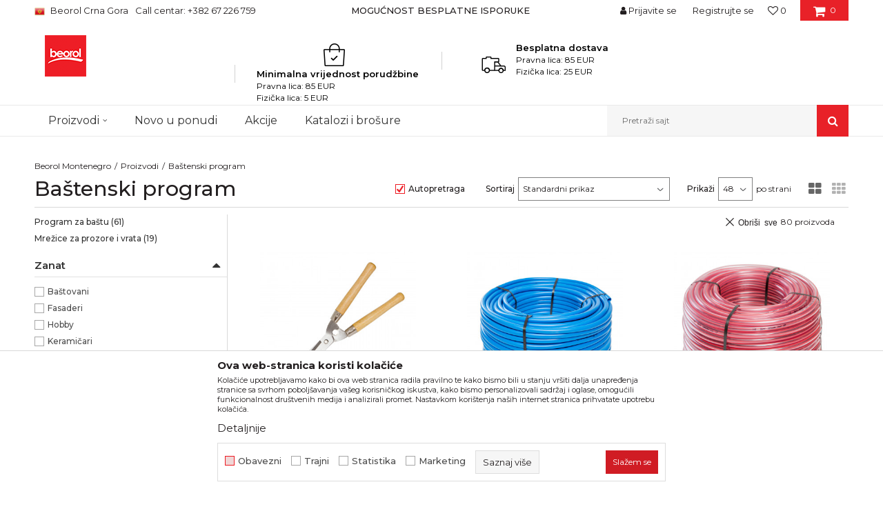

--- FILE ---
content_type: application/javascript
request_url: https://www.beorol.me/nb-public/themes/nbshop5_v5_8/_static/js/nbscript/fb_capi.js?ver=1000_2
body_size: 4253
content:
function metaConversionsTracking() {

    function generateEventId() {
        var randomNumber = Math.floor(1000000 + Math.random() * 9000000);
        // Convert the number to a string
        var randomString = randomNumber.toString();

        return randomString;
    }

    function bindWithAnalyticsEvent(eventName, eventId) {

        if(typeof bindMetaEventsWithGA === 'undefined' || bindMetaEventsWithGA === null){
            return;
        }

        if(typeof dataLayer === 'undefined' || dataLayer === null){
            return;
        }

        dataLayer.push({
            'event': 'custom_event_' + eventName,
            'params' : {
                event_name : 'nb_' + eventName,
                fb_event_id: eventId
            }
        });

    }

    function getCookie(name) {
        const value = `; ${document.cookie}`;
        const parts = value.split(`; ${name}=`);
        if (parts.length === 2) return parts.pop().split(';').shift();
    }

    function getFbc() {
        return getCookie('_fbc');
    }

    function getFbp() {
        return getCookie('_fbp');
    }

    function getExternalID() {
        return getCookie('NBPHPSESSION');
    }

    function triggerViewContentEvent() {
        if(nb_type_page === "product") {
            nbshopJS.CustomEventTrigger('ViewContentEvent', { id: parseFloat(nbMetricObject.NB_METRIC_DATA.id)});
        }
    }

    function valueExists(value) {
        return typeof value !== "undefined" && value;
    }

    function convertValue(value) {
        if(typeof value === 'string') {
            var convertedValue = value;
            var convertedValue2, convertedValue3;

            if(convertedValue.includes('.') && convertedValue.includes(',')) {
                convertedValue2 = convertedValue.replace(/\./g, '');
            } else if(convertedValue.includes('.') && !convertedValue.includes(',')){
                convertedValue2 = parseFloat(parseFloat(convertedValue).toFixed(2));
            } else convertedValue2 = convertedValue;

            if(typeof convertedValue2 === 'string' && convertedValue2.includes(',')) {
                convertedValue3 = convertedValue2.replace(/,/g, '.');
            } else convertedValue3 = convertedValue2;

            return parseFloat(parseFloat(convertedValue3).toFixed(2));
        } else return value;
    }

    function triggerCartEvent() {

        if(nb_type_page === "cart") {

            let productsInCart = $("#order_cart_content .cart-step [data-productid]");

            if(typeof  productsInCart === "undefined" || productsInCart.length === 0) return;

            let cartProductsArray = [];
            let productIds = [];

            for(let product of productsInCart) {
                let cartItem = $(product).data();
                let cartItemConverted = {
                    id: parseFloat(cartItem.productid),
                    quantity: cartItem.productquantity ? parseFloat(cartItem.productquantity) : parseFloat(cartItem.quantity),
                    item_name: cartItem.productname,
                    item_price: convertValue(cartItem.productprice),
                }
                cartProductsArray.push(cartItemConverted);
                productIds.push('' + cartItem.productid + '');
            }


            nbshopJS.CustomEventTrigger('viewCartEvent', { productsInCart: cartProductsArray, productIds: productIds });
        }
    }

    async function sendConversionEvent(eventData) {
        const url = 'https://graph.facebook.com/v18.0/' + fb_pixel_id + '/events';
        const payload = {
            data: [{
                event_name: eventData.event_name,
                event_time: Math.floor(Date.now() / 1000),
                event_id: eventData.event_id,
                action_source: 'website',
                event_source_url: window.location.href,
                user_data: {
                    ...(eventData.email !== "" && { em: eventData.email }),
                    ...(eventData.phone !== "" && { ph: eventData.phone }),
                    ...(eventData.firstName !== "" && { fn: eventData.firstName }),
                    ...(eventData.lastName !== "" && { ln: eventData.lastName }),
                    fbc: getFbc(),
                    fbp: getFbp(),
                    client_user_agent: eventData.userAgent,
                    external_id : getExternalID()
                },
                ...( (typeof eventData.custom_data !== "undefined" && eventData.custom_data) && {custom_data: {...eventData.custom_data}}),
                currency: eventData.currency,
                value: eventData.value
                },
            ],
            test_event_code: fb_test_event_code,
            access_token: fb_token
        };

        try {
            const response = await fetch(url, {
                method: 'POST',
                headers: {
                    'Content-Type': 'application/json'
                },
                body: JSON.stringify(payload)
            });

            const data = await response.json();

            if (data.error) {
                console.error('API Error:', data.error);
            } else {
                console.log('Success:', data);
            }
        } catch (error) {
            console.error('Fetch Error:', error);
        }
    }

    async function getProductCatalogId() {
        const url = `https://graph.facebook.com/v20.0/${fb_pixel_id}/owned_product_catalogs?access_token=${fb_token}`;

        try {
            const response = await fetch(url, {
                method: 'GET',
                headers: {
                    'Content-Type': 'application/json'
                }
            });

            const data = await response.json();

            if (data && data.data && data.data.length > 0) {
                return data.data[0].id;
            } else {
                throw new Error('No catalogs found');
            }
        } catch (error) {
            console.log('Error fetching product catalogs:', error);
        }
    }



    function triggerEvent(eventData) {

        let subscribeEvent = eventData.subscribeEvent !== undefined;

        const eventId = generateEventId();
        const currency = window.nbMetricObject.NB_METRIC_DATA.currencyISO;
        let value = "0";

        if(!subscribeEvent) {
            value = eventData.custom_data.quantity ? eventData.custom_data.item_price * eventData.custom_data.quantity : eventData.custom_data.item_price;
        }

        let isSearchEvent = eventData.event_name === "Search";

        let email = window.nbMetricObject.NB_METRIC_DATA.userEmailHashed;
        let phone = window.nbMetricObject.NB_METRIC_DATA.userPhoneHashed;
        let firstName = window.nbMetricObject.NB_METRIC_DATA.userFirstNameHashed;
        let lastName = window.nbMetricObject.NB_METRIC_DATA.userLastNameHashed;

        if(eventData.event_name === "InitiateCheckout" || eventData.event_name === "AddPaymentInfo") {
            value = eventData.custom_data.value;
        }

        if(eventData.event_name === "Purchase") {
            value = eventData.value;
            email = eventData.custom_data.order_email;
            phone = eventData.custom_data.order_phone;
        }

        let formattedCustomData = '';
        if(typeof eventData.custom_data !== "undefined" && eventData.custom_data) {
            formattedCustomData = formatMetaData(eventData.custom_data, value, currency);
        }

        if(subscribeEvent && eventData.event_name !== "Subscribe") {
            email = eventData.subscribe_data.email;
            firstName = eventData.subscribe_data.firstName;
            lastName = eventData.subscribe_data.lastName;
        }

        console.log(formattedCustomData);

        // Fire fbq event
        if(readCookie("site_cookie_info") !== "1") {
            fbq('track', eventData.event_name, {
                    ...formattedCustomData,
                    // product_catalog_id: fb_pixel_id
                },
                {
                    eventID: eventId,
                    value: value,
                    currency: currency,
                    ...(email !== "" && { em: email }),
                    ...(firstName !== "" && { fn: firstName }),
                    ...(lastName !== "" && { ln: lastName }),
                    ...(phone !== "" && { ph: phone }),
                    userAgent: navigator.userAgent,
                    fbp: getFbp(),
                    external_id: getExternalID()
                }
            );

        }

        // Fire AJAX event
        const capiData = {
            ...(email !== "" && { email: email }),
            ...(phone !== "" && { phone: email }),
            ...(firstName !== "" && { firstName: email }),
            ...(lastName !== "" && { lastName: email }),
            custom_data: {
                value: value,
                currency: currency,
                ...( !isSearchEvent && !subscribeEvent &&  { content_ids:   formattedCustomData.content_ids } ),
                ...( !isSearchEvent && !subscribeEvent &&  { content_type:  "product" } ),
                ...(  isSearchEvent &&  { search_string: formattedCustomData.search_string } ),
                ...( formattedCustomData !== '' && { contents: mapCapiContents(formattedCustomData.contents) })
            },
            event_name: eventData.event_name,
            event_id: eventId,
            currency: currency,
            value: value,
            userAgent: navigator.userAgent
        };

        sendConversionEvent(capiData).then(() => {
            console.log('Conversion event sent successfully');
        }).catch((error) => {
            console.error('Error sending conversion event:', error);
        });

        bindWithAnalyticsEvent(eventData.event_name, eventId);

    }

    function mapCapiContents(contents) {

        if(typeof contents !== "object" || contents.length === 0) return;

        let contentsNew = [];

        for (let contentItem of contents) {
            let newItem = {
                id: contentItem.id,
                quantity: contentItem.quantity,
                item_price: contentItem.item_price
            }

            contentsNew.push(newItem)

        }

        return contentsNew;

    }

    function getProduct(e, event_name) {

        let productId = parseFloat(e.originalEvent.detail.id);
        let metricData = window.nbMetricObject.NB_METRIC_DATA;
        let productData = {};

        if(nb_type_page === 'product' && productId === parseFloat(metricData.id)) {

            if(event_name === "AddToCart") {

                let combination = $('.product-attributes li.active').data();

                productData = {
                    id: ''+ productId + '',
                    quantity: e.originalEvent.detail.amount ? parseFloat(e.originalEvent.detail.amount) : 1,
                    item_name: metricData.name,
                    item_price: convertValue(combination.productsizePrice),
                }

            } else {
                productData = {
                    id: ''+ productId + '',
                    quantity: e.originalEvent.detail.amount ? parseFloat(e.originalEvent.detail.amount) : 1,
                    item_name: metricData.name,
                    item_price: metricData.price,
                }
            }

        } else {

            let productObj = $('.product-item[data-productid="'+productId+'"]').data();

            productData = {
                id: ''+ productId + '',
                quantity: e.originalEvent.detail.amount ? parseFloat(e.originalEvent.detail.amount) : 1,
                item_name: productObj.productname,
                item_price: convertValue(productObj.productprice),
            }
        }

        return productData;

    }

    function formatMetaData(data, value, currency) {

        let formattedData = {};

        if(data.search_string !== undefined) return data; //search event

        formattedData = {
            content_ids:  data.content_ids ? data.content_ids : [ data.id ],
            content_type: "product",
            contents: data.contents ? data.contents : [data],
            value: value,
            currency: currency,
            ...(data.content_ids === undefined && { content_name: data.item_name }),
            ...(data.num_items !== undefined && { num_items: data.num_items }),
        }

        return formattedData;

    }

    function productEvent(event, event_name) {

        $(window).on(event, function (e) {

            let formattedProduct = getProduct(e, event_name);

            let eventData = {
                event_name: event_name,
                custom_data: formattedProduct
            }

            triggerEvent(eventData);

        })
    }

    function addToCartEvent() {
        productEvent("cartButtonClick", "AddToCart");
    }

    function addToWishlistEvent() {
        productEvent("addToFavoritesProduct", "AddToWishlist");
    }

    function viewContentEvent() {
        productEvent("ViewContentEvent", "ViewContent");
    }

    // Cart Events

    function cartEvents() {

        $(window).on("viewCartEvent", function (e) {

            initiateCheckoutEvent("InitiateCheckout", { contents: e.originalEvent.detail.productsInCart, content_ids: e.originalEvent.detail.productIds });
            addPaymentInfoEvent("AddPaymentInfo", { contents: e.originalEvent.detail.productsInCart, content_ids: e.originalEvent.detail.productIds });

        })
    }

    function getCartEventsValue(products) {

        if (typeof products !== "undefined" && typeof products === "object")

        var value = 0;

        products.forEach((item) => {
            value += item.item_price * item.quantity;
        })

        return value;

    }

    function initiateCheckoutEvent(event_name, products) {

        let eventData = {
            event_name: event_name,
            custom_data: {
                ...products,
                num_items: products.contents.length,
                value: getCartEventsValue(products.contents)
            }
        }

        triggerEvent(eventData);

    }

    function addPaymentInfoEvent(event_name, products) {

        $("#cart_onepage_form").on("submit", function () {

            let typePayment = $("#cart-payment-content input[name='typepayment']:checked").val();

            let eventData = {
                event_name: event_name,
                custom_data: {
                    ...products,
                    payment_type: typePayment,
                    value: getCartEventsValue(products.contents)
                }
            }

            triggerEvent(eventData);
        })
    }

    // Subscribe events

    function triggerRegisterEvent() {

        if(nb_type_page === "confirm_registration") {

            let userInfo = {
                userEmailHashed : valueExists(window.nbMetricObject.NB_METRIC_DATA.userEmailHashed),
                userFirstNameHashed :valueExists(window.nbMetricObject.NB_METRIC_DATA.userFirstNameHashed),
                userLastNameHashed: valueExists(window.nbMetricObject.NB_METRIC_DATA.userLastNameHashed),
                userPhoneHashed: valueExists(window.nbMetricObject.NB_METRIC_DATA.userPhoneHashed)
            }

            nbshopJS.CustomEventTrigger('RegisterEvent', { userInfo: userInfo });
        }
    }

    function subscribeEvents() {

        function newsletterEvent() {

            $(window).on("load", function () {
                if(typeof window.nbMetricObject.NB_METRIC_DATA.uniqueCode !== "undefined" && window.nbMetricObject.NB_METRIC_DATA.uniqueCode === "ci_newsletter_verification") {
                    nbshopJS.CustomEventTrigger('NewsletterLoginEvent', { ci_event: true });
                    console.log(window.nbMetricObject.NB_METRIC_DATA.uniqueCode)
                }
            })

        }

        function subscribeEventBuilder(fbEvent, eventTrigger) {

            $(window).on(eventTrigger, function (e) {

                console.log(eventTrigger)

                let eventData = {
                    event_name: fbEvent,
                    subscribeEvent: true
                }

                if(valueExists(e.originalEvent.detail.ci_event) && e.originalEvent.detail.ci_event && eventTrigger === "NewsletterLoginEvent") {
                    triggerEvent(eventData);
                }

                let condition = valueExists(e.originalEvent.detail) && valueExists(e.originalEvent.detail.userInfo);

                if (!condition) return;

                let userInfo = e.originalEvent.detail.userInfo;


                eventData = {
                    ...eventData,
                    subscribe_data: {
                        email: valueExists(userInfo.userEmailHashed) ? userInfo.userEmailHashed : '',
                        firstName: valueExists(userInfo.userFirstNameHashed) ? userInfo.userFirstNameHashed : '',
                        lastName: valueExists(userInfo.userLastNameHashed) ? userInfo.userLastNameHashed : '',
                        phone: valueExists(userInfo.userPhoneHashed) ? userInfo.userPhoneHashed : '',
                    }
                }

                localStorage.setItem(fbEvent, JSON.stringify(eventData))

                triggerEvent(eventData);

            })

        }

        newsletterEvent();

        subscribeEventBuilder("CompleteRegistration", 'RegisterEvent')
        subscribeEventBuilder("Login", 'LoginEvent')
        subscribeEventBuilder("Subscribe", 'NewsletterLoginEvent')

        triggerRegisterEvent();

    }

    function searchEvent() {

        $(window).on("searchSuggestAutocomplateNew", function () {

            var searchTermVar = $('#search-text').val();

            let eventData = {
                event_name: "Search",
                custom_data: {
                    search_string: searchTermVar
                }
            }

            triggerEvent(eventData);
        })
    }

    function purchaseEventCAPI(orderItems, orderUser, metricData, orderAddress) {

        let orderItemsFormatted = [];
        let contentIds = [];

        for(let orderItem of orderItems) {

            let orderItemFormatted = {
                id: parseFloat(orderItem.id),
                quantity: parseFloat(orderItem.quantity),
                item_price: convertValue(orderItem.price),
                item_name: orderItem.name
            }

            contentIds.push('' + orderItem.id + '');
            orderItemsFormatted.push(orderItemFormatted);
        }


        let eventData = {
            event_name: "Purchase",
            custom_data: {
                contents: orderItemsFormatted,
                content_ids: contentIds,
                num_items: orderItemsFormatted.length,
                order_email: orderAddress.userEmailHashed,
                order_phone: orderAddress.userPhoneHashed
            },
            value: convertValue(orderUser.totalProductWithTax)
        }

        triggerEvent(eventData);

    }

    function eventCalls() {
        addToCartEvent();
        addToWishlistEvent();
        viewContentEvent();
        cartEvents();
        searchEvent();

        triggerViewContentEvent();
        triggerCartEvent();
        subscribeEvents();
    }

    return {
        init: eventCalls,
        purchase: purchaseEventCAPI
    }

}

window.nbMetaConversionsTracking = new metaConversionsTracking();

$(document).ready(function () {

    if(typeof fb_pixel_id === 'undefined' ||  fb_pixel_id === ''){
        console.log('FB PIXEL ne posotji!');
        return;
    }

    if(typeof fb_token === 'undefined' ||  fb_token === ''){
        console.log('FB TOKEN ne posotji!');
        return;
    }

    if(typeof fbq !== 'function'){
        console.log('Nedefinisan fbq');
        return;
    }


    nbMetaConversionsTracking.init()

})